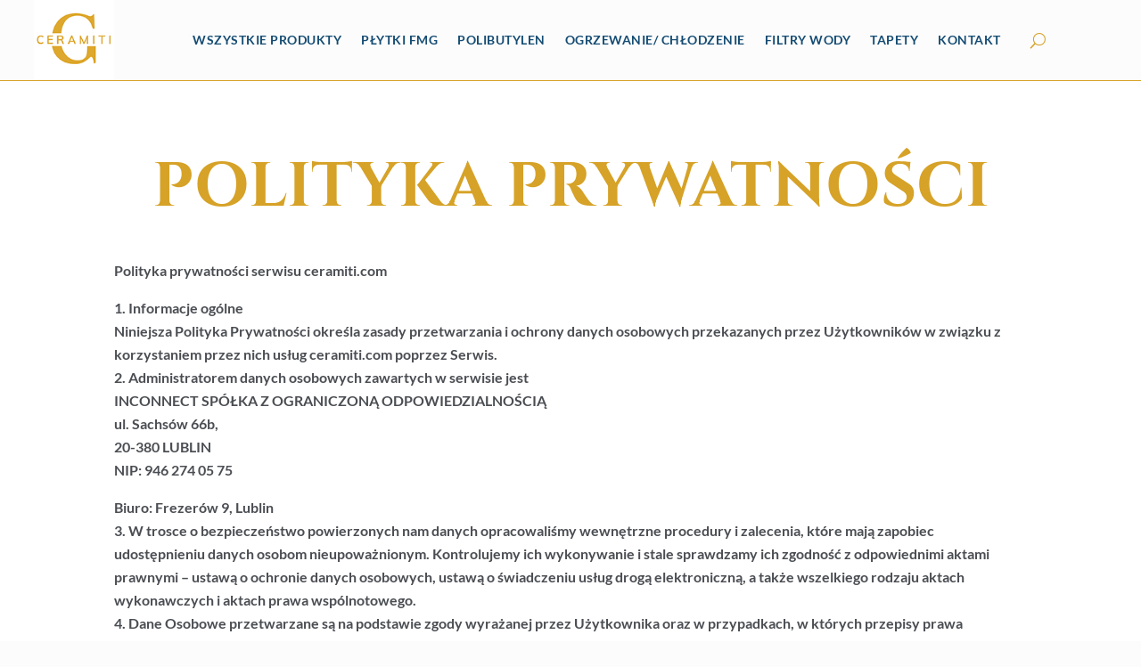

--- FILE ---
content_type: text/css; charset=UTF-8
request_url: https://ceramiti.com/wp-content/cache/background-css/ceramiti.com/wp-content/plugins/diviflash_OFF/public/css/df-builder-styles.css?ver=1.4.5&wpr_t=1769561780
body_size: 693
content:
.et-fb-settings-options-tab [class^="difl_"] svg,
.et-fb-settings-options-tab .df_adh_heading svg,
.et-fb-settings-options-tab .dfadh_heading_anim svg,
.et-fb-settings-options-tab .df_gravity_form svg
{
    max-width: 20px;
    margin: 0 auto;
}
.et-fb-settings-options-tab [class^="difl_"],
.et-fb-settings-options-tab .df_adh_heading,
.et-fb-settings-options-tab .dfadh_heading_anim,
.et-fb-settings-options-tab .df_gravity_form
{
    background-image: var(--wpr-bg-2e66c268-023f-4cec-b44f-fdd98cd97c26) !important;
    background-size: initial !important;
    background-repeat: no-repeat !important;
    background-position: 4px 2px !important;
}
/* Only Builder */
.df-product-outer-wrap .df-item-wrap.null_item_builder{
    display: none !important;
}
p:empty {
    display: none;
}

@media (min-width: 981px) { 
    [data-item="1"] .swiper-slide{
        width: calc(100%/1);
    }
    [data-item="2"] .swiper-slide{
        width: calc(100%/2);
    }
    [data-item="3"] .swiper-slide{
        width: calc(100%/3);
    }
    [data-item="4"] .swiper-slide{
        width: calc(100%/4);
    }
    [data-item="5"] .swiper-slide{
        width: calc(100%/5);
    }
    [data-item="6"] .swiper-slide{
        width: calc(100%/6);
    }
    [data-item="7"] .swiper-slide{
        width: calc(100%/7);
    }
}
@media (max-width: 980px) and (min-width: 768px) {
    [data-itemtablet="1"] .swiper-slide{
        width: calc(100%/1);
    }
    [data-itemtablet="2"] .swiper-slide{
        width: calc(100%/2);
    }
    [data-itemtablet="3"] .swiper-slide{
        width: calc(100%/3);
    }
    [data-itemtablet="4"] .swiper-slide{
        width: calc(100%/4);
    }
    [data-itemtablet="5"] .swiper-slide{
        width: calc(100%/5);
    }
    [data-itemtablet="6"] .swiper-slide{
        width: calc(100%/6);
    }
    [data-itemtablet="7"] .swiper-slide{
        width: calc(100%/7);
    }
}
@media (max-width: 767px) {
    [data-itemphone="1"] .swiper-slide{
        width: calc(100%/1);
    }
    [data-itemphone="2"] .swiper-slide{
        width: calc(100%/2);
    }
    [data-itemphone="3"] .swiper-slide{
        width: calc(100%/3);
    }
    [data-itemphone="4"] .swiper-slide{
        width: calc(100%/4);
    }
    [data-itemphone="5"] .swiper-slide{
        width: calc(100%/5);
    }
    [data-itemphone="6"] .swiper-slide{
        width: calc(100%/6);
    }
    [data-itemphone="7"] .swiper-slide{
        width: calc(100%/7);
    }
}

/* CPT and blog Styles */
.df-item-wrap {
    overflow: hidden;
    position: relative;
}
.df-item-wrap *:not(.et_pb_background_pattern):not(.et_pb_background_mask):not(.df-overlay):not(.df-icon-wrap) {
    position: relative;
}
.df-acf-field-inner {
    display: inherit;
    align-items: center;
}
.df-metabox-field-inner {
    display: inherit;
    align-items: center;
}

/* menu styles */
/* #top-menu a {
    display: flex !important;
    align-items: center;
    gap: 4px;
} */

/* flex masonary */
.flexmasonry {
    display: flex;
    flex-flow: column wrap;
    align-content: space-between;
}

.flexmasonry-item { width: 100%; display: block;}
.flexmasonry-cols-2 .flexmasonry-item { width: 50%; }
.flexmasonry-cols-3 .flexmasonry-item { width: 33.333%; }
.flexmasonry-cols-4 .flexmasonry-item { width: 25%; }
.flexmasonry-cols-5 .flexmasonry-item { width: 20%; }
.flexmasonry-cols-6 .flexmasonry-item { width: 16.666%; }
.flexmasonry-cols-7 .flexmasonry-item { width: 14.285%; }
.flexmasonry-cols-8 .flexmasonry-item { width: 12.5%; }

.flexmasonry-cols-2 .flexmasonry-item:nth-child(2n+1) { order: 1; }
.flexmasonry-cols-2 .flexmasonry-item:nth-child(2n)   { order: 2; }

.flexmasonry-cols-3 .flexmasonry-item:nth-child(3n+1) { order: 1; }
.flexmasonry-cols-3 .flexmasonry-item:nth-child(3n+2) { order: 2; }
.flexmasonry-cols-3 .flexmasonry-item:nth-child(3n)   { order: 3; }

.flexmasonry-cols-4 .flexmasonry-item:nth-child(4n+1) { order: 1; }
.flexmasonry-cols-4 .flexmasonry-item:nth-child(4n+2) { order: 2; }
.flexmasonry-cols-4 .flexmasonry-item:nth-child(4n+3) { order: 3; }
.flexmasonry-cols-4 .flexmasonry-item:nth-child(4n)   { order: 4; }

.flexmasonry-cols-5 .flexmasonry-item:nth-child(5n+1) { order: 1; }
.flexmasonry-cols-5 .flexmasonry-item:nth-child(5n+2) { order: 2; }
.flexmasonry-cols-5 .flexmasonry-item:nth-child(5n+3) { order: 3; }
.flexmasonry-cols-5 .flexmasonry-item:nth-child(5n+4) { order: 4; }
.flexmasonry-cols-5 .flexmasonry-item:nth-child(5n)   { order: 5; }

.flexmasonry-cols-6 .flexmasonry-item:nth-child(6n+1) { order: 1; }
.flexmasonry-cols-6 .flexmasonry-item:nth-child(6n+2) { order: 2; }
.flexmasonry-cols-6 .flexmasonry-item:nth-child(6n+3) { order: 3; }
.flexmasonry-cols-6 .flexmasonry-item:nth-child(6n+4) { order: 4; }
.flexmasonry-cols-6 .flexmasonry-item:nth-child(6n+5) { order: 5; }
.flexmasonry-cols-6 .flexmasonry-item:nth-child(6n)   { order: 6; }

.flexmasonry-cols-7 .flexmasonry-item:nth-child(7n+1) { order: 1; }
.flexmasonry-cols-7 .flexmasonry-item:nth-child(7n+2) { order: 2; }
.flexmasonry-cols-7 .flexmasonry-item:nth-child(7n+3) { order: 3; }
.flexmasonry-cols-7 .flexmasonry-item:nth-child(7n+4) { order: 4; }
.flexmasonry-cols-7 .flexmasonry-item:nth-child(7n+5) { order: 5; }
.flexmasonry-cols-7 .flexmasonry-item:nth-child(7n+6) { order: 6; }
.flexmasonry-cols-7 .flexmasonry-item:nth-child(7n)   { order: 7; }

.flexmasonry-cols-8 .flexmasonry-item:nth-child(8n+1) { order: 1; }
.flexmasonry-cols-8 .flexmasonry-item:nth-child(8n+2) { order: 2; }
.flexmasonry-cols-8 .flexmasonry-item:nth-child(8n+3) { order: 3; }
.flexmasonry-cols-8 .flexmasonry-item:nth-child(8n+4) { order: 4; }
.flexmasonry-cols-8 .flexmasonry-item:nth-child(8n+5) { order: 5; }
.flexmasonry-cols-8 .flexmasonry-item:nth-child(8n+6) { order: 6; }
.flexmasonry-cols-8 .flexmasonry-item:nth-child(8n+7) { order: 7; }
.flexmasonry-cols-8 .flexmasonry-item:nth-child(8n)   { order: 8; }

.flexmasonry-break {
    content: "";
    flex-basis: 100%;
    width: 0 !important;
    margin: 0;
}
.flexmasonry-break-1 { order: 1; }
.flexmasonry-break-2 { order: 2; }
.flexmasonry-break-3 { order: 3; }
.flexmasonry-break-4 { order: 4; }
.flexmasonry-break-5 { order: 5; }
.flexmasonry-break-6 { order: 6; }
.flexmasonry-break-7 { order: 7; }

/* builder */
.et-fb-form__toggle .et-fb-subtoggle-tabs-container .et-fb-subtoggle-tab .et-fb-icon--search-box,
.et-db #et-boc .et-l .et-fb-icon--search-box {
    font-size: 15px;
    font-family: FontAwesome!important;
}


--- FILE ---
content_type: text/css; charset=UTF-8
request_url: https://ceramiti.com/wp-content/cache/background-css/ceramiti.com/wp-content/plugins/przelewy24/assets/css/paymethods.css?ver=5457b7f2b7fc34cbcd294b9b9dbd3fa8&wpr_t=1769561780
body_size: 2911
content:
@font-face {
		font-family: 'FontAwesome';
		src: url(../../../../../../../../plugins/przelewy24/assets/fonts/fontawesome-webfont.eot?v=1.0);
		src: url("../../../../../../../../plugins/przelewy24/assets/fonts/fontawesome-webfont.eot?#iefix&v=1.0") format("embedded-opentype"),
		url(../../../../../../../../plugins/przelewy24/assets/fonts/fontawesome-webfont.woff?v=1.0) format("woff"),
		url(../../../../../../../../plugins/przelewy24/assets/fonts/fontawesome-webfont.ttf?v=1.0) format("truetype"),
		url("../../../../../../../../plugins/przelewy24/assets/fonts/fontawesome-webfont.svg?v=1.0#fontawesomeregular") format("svg");
		font-weight: normal;
		font-style: normal
	}

	#P24FormAreaHolder {
		position: fixed;
		top: 0;
		left: 0;
		right: 0;
		bottom: 0;
		background-color: rgba(0,0,0,0.5);
		z-index: 10000;
	}

	#P24FormAreaHolder > #P24FormArea.popup {
		float: none;
		box-shadow: 0 0 40px #000;
		margin: 0;
		position: absolute;
		top: 50%;
		left: 50%;
		margin-top: -100px;
		margin-left: -175px;
		padding: 14px;
	}

	#P24FormArea {
		border-radius: 0px;
		background: #ffffff;
		padding: 1.5em;
		margin-bottom: 0.5em;
		position: absolute;
	}

	#P24_cardHolder, #P24_cardNumber {
		padding-left: 0.3em;
	}

	#P24FormContainer {
		background-image: var(--wpr-bg-1bcec27d-3b57-4ca6-9986-8e3bc41986e9);
		background-repeat: no-repeat;
		padding-top: 2em;
		background-position: right 10px top;
		background-size: 80px;
	}

	#P24FormContainer a {
		border-top: 1px solid #a9a8a8;
		padding-top: 1.5em;
		display: block;
		color: #000000;
		-webkit-transition: color 0.25s;
		-moz-transition: color 0.25s;
		-ms-transition: color 0.25s;
		-o-transition: color 0.25s;
		transition: color 0.25s;
	}

	#P24FormContainer label a {
		border-style: none;
		padding-top: 0;
		display: inline;
	}

	#P24FormContainer a:hover,
	#P24FormContainer a:active,
	#P24FormContainer a:focus {
		color: #a9a8a8;
		text-underline: none;
		text-decoration: none;
	}

	#P24FormContainer #register-text {
		cursor: pointer;
		margin-top: 3px !important;
	}

	#P24FormContainer #P24_registerCard,
	#P24FormContainer #P24_acceptTerms {
		height: 15px;
		width: 15px !important;
		margin-top: 8px;
		cursor: pointer;
	}

	#P24FormContainer form .loading {
		position: absolute;
		top: 0;
		bottom: 0;
		right: 0;
		left: 0;
		z-index: 1000000;
		background-color: #ffffff;
		background-image: var(--wpr-bg-f1aeb62d-c30e-42df-96d9-871dfa050ef8);
	}

	#p24-card-alert {
		position: absolute;
		top: 25%;
		left: 30%;
		right: 30%;
	}

	#P24FormContainer form button {
		display: inline-block;
		font-weight: 400;
		line-height: 1.25;
		text-align: center;
		vertical-align: middle;
		cursor: pointer;
		user-select: none;
		border: 1px solid transparent;
		padding: .5rem 1rem;
		font-size: 1rem;
		border-radius: 0;
		color: #fff;
		background-color: #2fb5d2;
		border-color: transparent;
		width: 100%;
		margin-top: 1.5em;
		margin-left: 0px;
		text-transform: uppercase;
	}

	#P24FormContainer form button:disabled {
		cursor: default;
	}

	#P24FormContainer form button:hover {
		color: #fff;
		background-color: #2592a9;
		border-color: transparent;
	}

	#P24FormContainer form label {
		text-align: left;
		margin-bottom: 0px;
		width: 44%;
		font-weight: 700;
		text-transform: uppercase;
		font-size: .700rem;
		vertical-align: middle;
		cursor: auto;
	}

	#P24FormContainer p input.P24_input_error {
		border: 1px dashed #f03737;
	}

	#p24-card-loader {
		width: 150px;
		height: 150px;
		background-color: #ffffff;
		background-image: var(--wpr-bg-9705d690-3292-4ae0-950d-297248dcc530);
		background-repeat: no-repeat;
		background-position: center center;
		float: none;
		box-shadow: 0 0 40px #000;
		margin: 0;
		position: absolute;
		top: 50%;
		left: 50%;
		margin-top: -75px;
		margin-left: -75px;
		z-index: 100;
	}

	#P24_cardNumber,
	#P24_cardHolder {
		max-width: 200px;
	}

	#P24_cardCVV {
		max-width: 73px;
	}

	#P24FormContainer form p:not(:last-of-type) {
		margin-bottom: 10px;
	}

	#P24FormContainer form p:last-of-type {
		margin-bottom: 0px;
	}

	#P24FormContainer form p.italic {
		color: #000000;
		font-style: italic;
		margin-bottom: 1.5em !important;
		padding-left: 0px !important;
		font-size: 1rem;
		font-weight: 700;
		border-bottom: 1px solid #a9a8a8;
		padding-bottom: 1.5em;
	}

	#P24FormContainer form input {
		padding-left: 10px;
		padding-right: 20px;
		color: #555555;
		width: 56%;
		font-size: 0.750rem;
		background: #ffffff;
		border: 1px dashed #afafaf;
	}

	#P24FormContainer form input:focus {
		box-shadow: 0 0 5px #000;
		border: 1px dashed transparent;
	}

	#P24FormContainer label {
		cursor: none;
	}

	#P24FormContainer input {
		border: none;
		height: 23px;
	}

	#P24FormArea span.info {
		margin: 3em 0;
		display: block;
		text-align: center;
	}

	.p24-register-card-wrapper, .p24-register-card-row {
		position: relative;
		min-height: 55px;
	}

	.p24-register-card-row form {
		padding: 8px;
		border-radius: 4px;
		background: #fff;
	}

	.p24-register-card-form {
		display: none;
	}

	.p24-register-card-row form label {
		width: 100%;
		text-align: left;
	}

	#P24_expMonth {
		margin-right: 5px;
	}

	#P24_expYear {
		margin-left: 5px;
	}

	.p24-register-card-row form #P24_cardCVV, #P24_expMonth, #P24_expYear {
		max-width: 67px;
		display: inline-block;
	}

	#uniform-p24_regulation_accept {
		display: inline-block;
	}

	#przelewy24lastmethod_img.inactive, a.bank-box.inactive, .inactive {
		opacity: 0.5;
		-webkit-filter: grayscale(1);
		-moz-filter: grayscale(1);
		-ms-filter: grayscale(1);
		-o-filter: grayscale(1);
		filter: grayscale(1);
		filter: gray;
	}

	label {
		cursor: pointer;
		cursor: hand;
	}

	a.bank-box.selected:before {
		font-family: FontAwesome;
		content: "\f00c";
		font-size: 4em;
		color: #db2032;
		margin: -18px 0 0 30px;
		position: absolute;
		z-index: 2;
	}
	@font-face {
		font-family: 'FontAwesome';
		src: url(../../../../../../../../plugins/przelewy24/assets/fonts/fontawesome-webfont.eot?v=4.1.0);
		src: url("../../../../../../../../plugins/przelewy24/assets/fonts/fontawesome-webfont.eot?#iefix&v=4.1.0") format("embedded-opentype"),
			url(../../../../../../../../plugins/przelewy24/assets/fonts/fontawesome-webfont.woff?v=4.1.0) format("woff"),
			url(../../../../../../../../plugins/przelewy24/assets/fonts/fontawesome-webfont.ttf?v=4.1.0) format("truetype"),
			url("../../../../../../../../plugins/przelewy24/assets/fonts/fontawesome-webfont.svg?v=4.1.0#fontawesomeregular") format("svg");
		font-weight: normal;
		font-style: normal
	}
	.payMethodList li {
		display: inline-block;
		width: 49%;
	}

	.bank-box.recurring .bank-logo {
		background: transparent var(--wpr-bg-7e5df3bd-271e-4e4f-baaa-f57279d59d38) center 8px no-repeat;
	}

	.bank-box.recurring .bank-logo > span {
		top: 27px;
		position: relative;
		background-color: #fff;
		background-color: rgba(255, 255, 255, 0.5);
		padding: 0 2px;
	}

	.bank-box.recurring .bank-logo-visa, .bank-box.recurring .bank-logo-93d207a5540aa38f404ae593385a7b64 { /* VISA */
		background: transparent var(--wpr-bg-f63f36b7-4aef-4864-973c-0f33cb38e992) center 2px no-repeat;
	}

	.bank-box.recurring .bank-logo-ecmc, .bank-box.recurring .bank-logo-b05c23fab98df11c755ba516f5df83c0 { /* ECMC */
		background: transparent var(--wpr-bg-0225896d-66f6-4a36-a757-b3aadd3ce53f) center 2px no-repeat;
	}

	.bank-box.recurring .bank-logo-maestro, .bank-box.recurring .bank-logo-b4d6cac88f89a1862d9068f831eef183 { /* Maestro-Intl.*/
		background: transparent var(--wpr-bg-4e717237-f912-4fa6-9ee8-9f050fa42c45) center 2px no-repeat;
	}

	.bank-box.recurring .bank-logo-dc, .bank-box.recurring .bank-logo-8cf5364c4259be0f1a5010e052991c0e { /* Diners Club  */
		background: transparent var(--wpr-bg-ccd5a062-6576-4c79-ab27-e8353ce7146b) center 2px no-repeat;
	}

	.moreStuff {
		text-align: center;
		border-bottom: 1px solid #ccc;
		width: 100%;
		max-width: 600px;
		margin-bottom: 2em;
		cursor: pointer;
		cursor: hand;
	}
	.moreStuff:before {
		font-family: FontAwesome;
		content: "\f078    więcej metod płatności    \f078";
		text-align: center;
		color: #fff;
		border: 2px solid #ccc;
		padding: 0.1em;
		border-radius: 3px;
		position: relative;
		top: 8px;
		cursor: pointer;
		cursor: hand;
		background: #ccc;
	}
	.moreStuff:hover {
		border-color: #bbb;
	}
	.moreStuff:hover:before {
		border-color: #bbb;
		background: #bbb;
	}

	.bank-placeholder {
		opacity: 0.6;
	}

	.sortable.available .bank-box:last-child {
		clear: both;
	}

	.sortable.selected .bank-box {
		position: relative;
		z-index: 2;
	}

	.bank-box.ui-sortable-helper, .bank-box-extra.ui-sortable-helper {
		transform: rotate(10deg);
		box-shadow: 10px 10px 10px lightgray;
	}

	.ui-helper-unrotate {
		transform: rotate(0deg) !important;
		box-shadow: 0 0 0 lightgray !important;
	}

	.bank-box-extra{
		box-shadow: 10px 10px 10px lightgray;
		height: 150px;
		width: 420px;
	}

	.bank-box {
		transition: transform 0.2s ease, box-shadow 0.2s ease;
		float: left;
		width: 135px;
		height: 71px;
		margin-left: 4px;
		margin-top: 5px;
		padding: 0px 0;
		text-align: center;
		border: 1px solid #eee;
		cursor: pointer;
		cursor: hand;
		background: white;
	}

	.bank-box:hover {
		box-shadow: 0 0 2px rgba(0, 0, 0, 0.27);
		text-decoration: none !important;
	}

	.bank-logo {
		background-position: center center;
		background-repeat: no-repeat;
		background-size: 120px 35px;
		width: 137px;
		height: 50px;
		font-size: 9px;
	}

	.bank-logo span {
		display: inline-block;
		background-color: rgba(100%, 100%, 100%, .5);
		color: black;
		text-shadow: white 0 0 3px, white 0 0 5px;
	}

	.bank-name {
		color: gray;
		height: 30px;
		font-size: 9px;
	}

	.bank-box-extra {
		transition: transform 0.2s ease, box-shadow 0.2s ease;
	}

	div .bank-box-extra {
		text-align: center;
	}

	a.bank-box, a.bank-box-extra {
		text-decoration: none;
	}

	a.bank-box {
		text-decoration: none;
	}

	.removecc:before {
		content: "\f014";
		font-family: FontAwesome;
		color: gray;
	}

	.bank-box.bank-item.recurring, .bank-box-extra.bank-item.recurring {
		position: relative;
	}

	.bank-box.bank-item .removecc {
		position: absolute;
		right: 3px;
		visibility: hidden;
	}

	.bank-box-extra.bank-item .removecc {
		position: absolute;
		right: 3px;
		visibility: hidden;
	}

	.bank-box.bank-item.recurring:hover .removecc {
		visibility: visible;
	}

	.bank-box-extra.bank-item.recurring:hover .removecc {
		visibility: visible;
	}

	.input-box.bank-item .removecc {
		margin-left: 0.5em;
		cursor: pointer;
	}

	.mobile a.bank-box.selected:before {
		margin-left: -15px;
	}

	.mobile a.bank-box-extra.selected:before {
		margin-left: -15px;
	}

	.loading {
		background: transparent var(--wpr-bg-73356c1a-5dc8-4457-8c10-2ea6a135c834) center center no-repeat;
		min-height: 60px;
	}

	.input-box.bank-item input {
		margin: 0 0.5em 0 0;
		display: inline-block;
	}

	.checkoutView.payMethodList {
		display: inline-block;
		width: 100%;
	}

	.payMethodList {
		margin-bottom: 10px;
	}

#my-stored-cards .ccbox {
	background: #fbfbfb;
	border: 1px solid #d6d4d4;
	padding: 1em;
	margin: 1em;
	width: 40%;
	display: inline-block;
}

#my-stored-cards .ccbox:nth-child(odd) {
	margin-left: 1%;
}

#p24-blik-modal-background {
	display: none;
	position: fixed;
	top: 0;
	left: 0;
	right: 0;
	bottom: 0;
	background-color: rgba(0, 0, 0, 0.5);
	z-index: 10000;
}

#p24-blik-modal-background > #p24-blik-modal-holder {
	display: flex;
	height: 100%;
	align-items: center;
	justify-content: center;
}

#p24-blik-modal {
	position: relative;
	border-radius: 2em;
	overflow: hidden;
	background-color: white;
}

#p24-blik-modal.loading {
	background-position: center center;
	background-repeat: no-repeat;
}

#p24-blik-modal h1 {
	font-weight: bold;
	font-size: 2em;
	text-transform: uppercase;
	background-color: whitesmoke;
	color: black;
	margin: 0;
	padding: .7em 2em;
	text-align: center;
}

#p24-blik-modal .close-modal {
	position: absolute;
	font-size: 2em;
	top: .5em;
	right: .5em;
}

#p24-blik-modal.loading form > div {
	visibility: hidden;
}

#p24-blik-modal p {
	text-align: center;
	margin: 1em;
}

#p24-blik-modal input[type="text"] {
	border: solid 1px silver;
	border-radius: .3em;
	font-family: monospace;
	font-weight: bold;
	letter-spacing: .1em;
	text-align: center;
	font-size: 3em;
	width: 7em;
	padding: .4em 1em;
}

#p24-blik-modal button {
	color: white;
	background-color: dimgrey;
	text-transform: uppercase;
	font-size: 1.4em;
	padding: .5em 1em;
	border-style: none;
	border-radius: 1em;
}

#p24-blik-modal .error {
	display: none;
	color: darkred;
}

.text-center {
	text-align: center;
}

.align-center {
	margin: 0 auto;
	width: 50%;
}
.extra-promoted-box {
	width: 50%;
	margin: 0 auto;
	transform: scale(1.2);
	cursor: pointer;
	box-shadow: 0 0 0 1px rgba(136, 136, 136, 0.2);
	margin-bottom: 0.8em;
	vertical-align: center;
}
.extra-promoted-box:hover {
	cursor: pointer;
	box-shadow: 0 0 0 2px rgba(136, 136, 136, 0.2);
}
.extra-promoted-box.selected::before {
	font-family: FontAwesome;
	content: "\f00c";
	font-size: 4em;
	color: #db2032;
	margin: -18px 0 0 30px;
	position: absolute;
	z-index: 2;
}

.woocommerce-checkout-payment [class^="payment_method_przelewy24"] label img, .woocommerce-checkout-payment [class*=" payment_method_przelewy24"] label img {
	max-height: 50px;
}

#p24-dynamic-whole-background {
	display: none;
	position: fixed;
	top: 0;
	left: 0;
	right: 0;
	bottom: 0;
	background-color: rgba(255, 255, 255, 0.6);
	z-index: 10000;
}

#p24-dynamic-whole-background div.content {
	top: 300px;
	margin: auto;
	width: 30%;
	position: relative;
	padding: 20px;
	text-align: center;
	color: #555;
	border:solid 2px #af2325;
	background-color: #fff;
	cursor: wait;
	line-height: 32px;
}


--- FILE ---
content_type: text/javascript; charset=UTF-8
request_url: https://ceramiti.com/wp-content/plugins/woocommerce-additional-fees/js/wc_additional_fees.js?ver=5457b7f2b7fc34cbcd294b9b9dbd3fa8
body_size: 1023
content:
/* 
 * Hooks into payment methods radio buttons
 * 
 * depends on woocommerce.js
 */
jQuery(function() 
{
	var pay_order_page = jQuery('#add_fee_info_pay');
	
	if(pay_order_page.length != 0)
	{
			//	bugfix in WC core - ensure, that the payment gateway for the order is selected - not the first one as in core
		var gateway = pay_order_page.attr('add_fee_paymethod');
		var gateway_sel = jQuery('#payment').find("input[name='payment_method']:checked").attr('value');

		if( gateway !== gateway_sel )
		{
			jQuery(".payment_methods input[name='payment_method'][value='"+gateway+"']").attr("checked",true);
		}
		
		var fixed_gateway = pay_order_page.attr('add_fee_fixed_gateway');
		if(fixed_gateway === 'yes')
		{
			jQuery('body').find('form#order_review .payment_methods li').each(function ()
			{
				var radio = jQuery(this).find('input.input-radio');
				if((radio.length > 0) && (!radio.is(':checked'))){
					jQuery(this).remove();
				}
				return;
			});
		}

		jQuery( '.payment_methods input.input-radio' ).on( 'change', function()
		{
			jQuery('#addfeeerror').remove();
				
				
				// Block write panel - wc_checkout_params.ajax_loader_url seems to have been removed
//				var selector = ( 'undefined' !== wc_checkout_params.ajax_loader_url ) ? '.woocommerce' : '.woocommerce-checkout-payment, .woocommerce-checkout-review-order-table';
				
//				if( 'undefined' !== wc_checkout_params.ajax_loader_url )
//				{	
//					jQuery(selector).block({message: null, overlayCSS: {background: '#fff url(' + wc_checkout_params.ajax_loader_url + ') no-repeat center', backgroundSize: '16px 16px', opacity: 0.6}});
//				}
//				else
//				{
//					jQuery(selector).block({message: null, overlayCSS: {background: '#fff', opacity: 0.6}});
//				}
				
			var selector = '.woocommerce';
			jQuery(selector).block({message: null, overlayCSS: {background: '#fff url(' + add_fee_vars.add_fee_loader + ') no-repeat center', backgroundSize: '16px 16px', opacity: 0.6}});


			var senddata = {
				action: pay_order_page.attr('add_fee_action'),
				add_fee_order: pay_order_page.attr('add_fee_order'),
				add_fee_pay: pay_order_page.attr('add_fee_pay'),
				add_fee_paymethod: jQuery(this).attr('value'),
				add_fee_key: pay_order_page.attr('add_fee_key'),
				add_fee_nonce: add_fee_vars.add_fee_nonce
			};
				
			jQuery.ajax({
					type: "POST",
					url: add_fee_vars.add_fee_ajaxurl,
					dataType: 'json',
					cache: false,
					data: senddata,
					success	: function(response, textStatus, jqXHR) {	
							if(response.success){
								if(response.recalc) {
									jQuery('.shop_table').replaceWith(response.message);
									jQuery('#payment .form-row').show();
								}
							}
							else {
								jQuery('#payment .form-row').hide();
								alert(response.alert);
								jQuery('#order_review').before(response.message);
							};
						},
					error: function(testObj) {
							jQuery('#payment .form-row').hide();
							alert(add_fee_vars.alert_ajax_error);
						},
					complete: function(test) {
							jQuery(selector).unblock();
						}
				});
				
		});
			
		//	@since 3.2.3: fixes problem with payment method N/A for new created orders in backend
		setTimeout( function()
		{
			jQuery( '#payment' ).find( "input[name='payment_method']:checked" ).trigger( 'change' );
		}, 100 );
		
			
		return false;
	}
	
	/**
	 * These 2 variables are a try for a core fix that resets the payment gateway to the preselected
	 * 
	 */
	var wc_add_fees_payment_selected_id = null;
	var wc_add_fees_payment_ignore_change = false;

		//	standard checkout page
	jQuery('.woocommerce').on('change', '.payment_methods .input-radio', function()
	{
		if( wc_add_fees_payment_ignore_change )
		{
			return;
		}

		wc_add_fees_payment_selected_id = jQuery(this).attr('id');

		jQuery('body').trigger('update_checkout');
	});
	
	
	/**
	 * This is a try for a fix in wc core - can be removed completely when core is fixed
	 * 
	 * added with 
	 */
	jQuery( document.body ).on( 'updated_checkout', function()
	{
		if( wc_add_fees_payment_selected_id === null )
		{
			return;
		}

		var new_selected = jQuery( '.payment_methods .input-radio:checked');

		if( wc_add_fees_payment_selected_id === new_selected.attr('id') )
		{
			return;
		}

		wc_add_fees_payment_ignore_change = true;

		jQuery( '.payment_methods #' + wc_add_fees_payment_selected_id ).prop("checked", true );

		wc_add_fees_payment_ignore_change = false;
		wc_add_fees_payment_selected_id = null;
	});

});

--- FILE ---
content_type: text/javascript; charset=UTF-8
request_url: https://ceramiti.com/wp-content/plugins/diviflash_OFF/public/js/df-menu-ext-script.js?ver=1.4.5
body_size: 1892
content:
(function($){
    const dfMenuEx = {
        navItem: $('.df-menu-nav li'),
        mMenuButton: $('.df-mobile-menu-button'),
        subMenu: $('.df-normal-menu-wrap .df-custom-submenu'), 
        ofcButton: $('.df-offcanvas-menu-button'), 
        ofcSubMenu: $('.df-offcanvas-menu .sub-menu'), 
        ofcbMenuItem: $('.df-offcanvas-menu .menu-item a'), 
        mSubMenu: $('.df-mobile-menu .sub-menu'),
        fullWidthType: $('.df-normal-menu-wrap [data-menu-width-type="full_width"]'),
        positionBottomCenter: $('.df-normal-menu-wrap [data-submenu-position="bottom_center"]'),
        searchModalTriggerButton: $('.df-am-search-button'),
        leftWidth: 460,
        leftStatus: false,
        init: function() {
            this.subMenuReveal();
            this.mobileMenuSlide();
            this.revealOfc();
            this.searchBoxModal();
            this.megaMenuColumn();
            this.hideOnSticky();
            //this.button_show_on_hover_class_add();
        },
        hideOnSticky: function() {            
            $(window).on('scroll', function(ev){
                if($('.et_pb_sticky_module').hasClass('et_pb_sticky')) {
                    $('.hide_on_sticky').slideUp();
                } else {
                    $('.hide_on_sticky').slideDown();
                }
            })
        },
        megaMenuColumn: function() {
            $('.df-normal-menu-wrap .df-mega-menu').each(function(i, ele) {
                const _col_number = Number(ele.dataset.column);
                let _c = 1;
                $(this).find(".df-mega-menu-item>li").each(function(index, element){
                    if(!$(this).attr("data-column")) {
                        $(this).attr("data-column", _c);
                        if(_c === _col_number) {
                            _c = 1;
                        } else {
                            _c++;
                        }
                    }
                });
                if(!$(this).find('>ul').hasClass('col-added')) {
                    $(this).find('[data-column="1"]').wrapAll('<div class="col col-1"></div>');
                    $(this).find('[data-column="2"]').wrapAll('<div class="col col-2"></div>');
                    $(this).find('[data-column="3"]').wrapAll('<div class="col col-3"></div>');
                    $(this).find('[data-column="4"]').wrapAll('<div class="col col-4"></div>');
                    $(this).find('[data-column="5"]').wrapAll('<div class="col col-5"></div>');
                    $(this).find('[data-column="6"]').wrapAll('<div class="col col-6"></div>');
                    $(this).find('[data-column="7"]').wrapAll('<div class="col col-7"></div>');
                    $(this).find('>ul').addClass('col-added');
                }
            })
        },
        megaMenu: function($obj) {
            if($obj.hasClass('df-mega-menu')) {
                var _dataSet = $obj[0].dataset;
                var offsetLeft = $obj.offset().left;
                var containerOffsetLeft = $obj.closest('.row-inner').offset().left;
                  
                if( _dataSet.width === 'full_width' ) {
                    $obj.find(">.sub-menu")
                    .css('width', $(window).width())
                    .css('left', `-${$obj.offset().left}px`);
                } else if ( _dataSet.width === 'custom_width' ) {
                    var _width = _dataSet.widthValue ? parseInt(_dataSet.widthValue) : '270';
                    var _left = '0';
                    if( _dataSet.alignment === 'bottom_center' ) {
                        _left = `-${Number(_width)/2 - ($obj.width() /2)}`;
                    } else if ( _dataSet.alignment === 'bottom_right' ) {
                        _left = `-${Number(_width) - $obj.width()}`;
                    }
                    $obj.find(">.sub-menu")
                    .css('width', _width)
                    .css('left', `${_left}px`);
                } else {
                    $obj.find(">.sub-menu")
                    .css('width', $obj.closest('.row-inner').width())
                    .css('left', -`${offsetLeft - containerOffsetLeft}`);
                }
            }
        },
        subMenuReveal: function() {
            $('.df-mega-menu > .sub-menu').addClass('df-mega-menu-item');
            $('.df-mega-menu > .sub-menu .sub-menu').addClass('df-inside-mega-menu');
            $('.df-normal-menu-wrap .df-menu-nav li').each(function(index, ele){
                var $this = $(this);
                const isInsideMegaMenu = $this.parent().hasClass('df-mega-menu-item') || $this.parent().hasClass('df-inside-mega-menu') || $this.parent().hasClass('col') ? true : false;
                // reverse direction class for submenu
                if(!isInsideMegaMenu) {
                    if(($(window).width() - ele.getBoundingClientRect().left) < dfMenuEx.leftWidth) {
                        dfMenuEx.leftStatus = true;
                        $this.closest('.df-menu-wrap').addClass('df-submenu-reverse');
                    }
                    if(dfMenuEx.leftStatus){
                        dfMenuEx.leftWidth += 420;
                    }
                }
            });

            $('.df-normal-menu-wrap .df-menu-nav').on({
                mouseenter: function() {
                    var _this = $(this);
                    const isInsideMegaMenu = _this.parent().hasClass('df-mega-menu-item') || _this.parent().hasClass('df-inside-mega-menu') || _this.parent().hasClass('col') ? true : false;
                    dfMenuEx.megaMenu(_this);
                    _this.css('overflow', 'visible');
                    if(!isInsideMegaMenu) {
                        _this.addClass('df-hover')
                        .addClass('df-show-dropdown');
                    }
                    if(_this.hasClass('menu-item-level-0')) {
                        const _zIndex = _this.closest('.et_pb_section').css('z-index');
                        if(_zIndex === 'auto') {
                            _this.closest('.et_pb_section').css('z-index', '999');
                        } else {
                            _this.closest('.et_pb_section').css('z-index', _zIndex);
                        }
					} else {
                        if(!isInsideMegaMenu) {
                            if(_this.closest('.df-menu-wrap').hasClass('df-submenu-reverse')){
                                _this.find('>.sub-menu').css('right', _this.outerWidth());
                                _this.find('>.sub-menu').css('left', 'auto');
                            }else{
                                _this.find('>.sub-menu').css('left', _this.outerWidth());
                            }
                        }
                    }
                    _this.find(">.sub-menu").addClass('df-hover');
                },
                mouseleave: function () {
                    var _this = $(this);
                    const isInsideMegaMenu = _this.parent().hasClass('df-mega-menu-item') || _this.parent().hasClass('df-inside-mega-menu') || _this.parent().hasClass('col') ? true : false;  
                    if(!isInsideMegaMenu) {
                        _this.removeClass('df-hover')
                        .removeClass('df-show-dropdown');  
                    }
                    setTimeout(function(){
                        if(!_this.hasClass('df-show-dropdown')) {
                            _this.find(">.sub-menu").removeClass('df-hover');
                        }
                    }, 200);
                }
            }, 'li');

            $('.sub-menu').on({
                mouseenter: function() {
                    $(this).css('z-index', '99');
                },
                mouseleave: function () {
                    $(this).css('z-index', '');
                }
            }, '.col');
        },
        revealOfc: function() {
            dfMenuEx.ofcButton.on('click', function(ev) {
                ev.preventDefault();
                var ofcClass = $(`.df-offcanvas-wrap[data-menu="${ev.target.dataset.menu}"]`);
                ofcClass.toggleClass('df-menu-show');
                ofcClass.css('z-index', '999999');
                ofcClass.find('.df-ofc-close').on('click', function() {
                    ofcClass.removeClass('df-menu-show');
                })
            })
            dfMenuEx.ofcSubMenuReveal();
        },
        ofcSubMenuReveal: function() {
            dfMenuEx.ofcbMenuItem.on('click', function(ev) {
                if(ev.originalEvent.detail === 2 ) return;
                var _this = $(this);
                var item = _this.siblings('.sub-menu');
                if(item.length > 0) {
                    ev.preventDefault();
                    _this.siblings('.sub-menu').toggleClass('open');
                    _this.siblings('.sub-menu').slideToggle("slow")
                }
            })
        },
        mSubmenuReveal: function() {
            dfMenuEx.mSubMenu.each(function(){
                var $this = $(this);
                $this.siblings("a").on('click', function(ev){
                    if(ev.originalEvent.detail === 2 ) return;
                    ev.preventDefault();
                    $this.slideToggle("slow");
                    $(this).parent().toggleClass('df-show-dropdown');
                })
            })
        },
        mobileMenuSlide: function() {
            dfMenuEx.mMenuButton.on('click', function(ev){
                ev.preventDefault();
                var mobileMenuClass = ev.target.dataset.menu;
                $(`.${mobileMenuClass}`).slideToggle('slow')
                .closest('.et_pb_section').css('z-index', '99');
            })
            dfMenuEx.mSubmenuReveal();
        },
        searchBoxModal: function() {
            $('.df-searchbox-style-5.df-am-search').css('opacity', 1);
            $(document).click(function(event) {
                const target = event.target;
                const $popup = $('.df-searchbox-style-5.df-am-search.show');
                if(!target.classList.value.includes('df-am-search-button')) {
                    if (!$popup.is(target) && !$popup.has(target).length) {
                        $popup.removeClass('show');
                    }
                }
            })
            dfMenuEx.searchModalTriggerButton.on('click', function(ev){
                var searchModal = ev.target.dataset.search;
                $(`.${searchModal}_modal`).toggleClass('show');
            })
            $('.serach-box-close').on('click', function(){
                $(this).parent().removeClass('show');
            })
        },
        button_show_on_hover_class_add: function(){
            var selectors = document.querySelectorAll('.difl_advancedmenu');
                [].forEach.call(selectors, function (selector, index) {
               var elements = selector.querySelectorAll('.df-am-col.right .df-menu-button.show_icon_on_hover');
                //console.log(elements.length);
                // Check if any elements were found
                if (elements.length > 0) {
                    selector.querySelector('.df-am-col.right').classList.add('show_icon_on_hover');
                }
            
            
            });
        }
    }
    document.addEventListener( 'DOMContentLoaded', () => {
        dfMenuEx.init();
    } );
})(jQuery)
